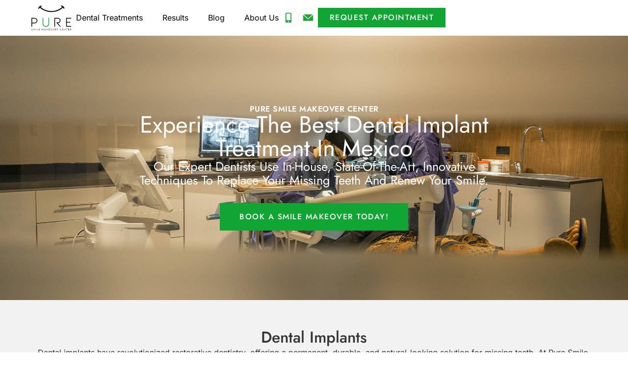

--- FILE ---
content_type: image/svg+xml
request_url: https://puresmilecabo.com/wp-content/uploads/2023/03/Pure-01.svg
body_size: 1989
content:
<svg xmlns="http://www.w3.org/2000/svg" xmlns:xlink="http://www.w3.org/1999/xlink" id="Layer_1" x="0px" y="0px" viewBox="0 0 434.1 274.2" style="enable-background:new 0 0 434.1 274.2;" xml:space="preserve"><style type="text/css">	.st0{fill:#11A533;}	.st1{fill:none;}</style><g>	<path d="M90.6,23.9c-1.5,3.8-3,7.1-4.2,10.5c-0.6,1.6-1.4,2.2-3.1,2c-2.9-0.4-5.9-0.6-9.1-0.9c1.6-10.7,6.3-19.3,14.9-25.3  c4.6-3.2,9.9-5.5,15.1-7.8c3.8-1.6,4.9-0.8,6,3.2c0.2,0.8,0.4,1.7,0.7,2.5c0.8,2.4-0.2,3.6-2.4,4.4c-2.9,1-5.8,2.3-9.3,3.7  c27.4,25.7,59.3,40.5,96.1,44.6c53.5,5.9,100.8-8,141.2-45c-5.1-2.2-9.7-4.2-14.7-6.4c0.7-3,1.4-5.9,2.3-9.3  c2.7,0.5,5.3,0.7,7.6,1.6c13.6,4.9,23.6,13.5,27.6,27.9c1.2,4.2,0.3,5.3-4,5.5c-6.3,0.2-6.3,0.2-8.7-5.6c-0.7-1.7-1.5-3.2-2.4-5.2  C308.1,57,265.7,72.4,217.5,72.4C169.3,72.5,127,56.7,90.6,23.9z"></path></g><g>	<path d="M33.1,137.4c16.6,0,32.4,13.3,32.4,29.7s-15.9,29.7-32.4,29.7H8.3v36.8H0.6v-96.2H33.1z M57.7,167.1  c0-12.2-12.3-21.9-24.6-21.9H8.3V189h24.8C45.4,189,57.7,179.1,57.7,167.1z"></path>	<path class="st0" d="M193.3,137.4v62.7c0,9.5-3.7,18.4-10.5,25.2c-6.8,6.8-15.7,10.5-25.3,10.5c-9.5,0-18.4-3.7-25.2-10.5  c-6.8-6.8-10.5-15.7-10.5-25.2v-62.7h7.8v62.7c0,15.3,12.6,27.9,27.9,27.9c15.4,0,28-12.6,28-27.9v-62.7H193.3z"></path>	<path d="M320.6,233.6h-10.2l-40.9-47.4h19.8c10.8,0,19.5-9.2,19.5-20.5c0-11.3-8.8-20.5-19.5-20.5h-31.8v88.4h-7.8v-96.2h39.6  c15,0,27.3,12.7,27.3,28.3c0,15.6-12.3,28.3-27.3,28.3h-2.8L320.6,233.6z"></path>	<path d="M433.6,225.8v7.8H377v-96.2h56.6v7.8h-48.8v36.4h38.3v7.9h-38.3v36.4H433.6z"></path></g><g>	<polygon class="st1" points="145.1,267.4 152.1,267.4 148.6,259.3  "></polygon>	<path class="st1" d="M215.2,256.9c-2,0-3.9,0.8-5.3,2.2c-1.4,1.4-2.2,3.3-2.2,5.3c0,2,0.8,3.9,2.2,5.3c1.4,1.4,3.3,2.2,5.3,2.2  s3.9-0.8,5.3-2.2c1.4-1.4,2.2-3.3,2.2-5.3c0-2-0.8-3.9-2.2-5.3C219.1,257.7,217.2,256.9,215.2,256.9z"></path>	<path d="M10.7,264c-1.2-0.7-2.7-1-3.9-1.2c-1.1-0.2-2.3-0.4-3.1-0.9c-0.8-0.5-1.1-1.1-1.1-2.2c0-0.9,0.3-1.6,1-2.1  c0.7-0.5,1.7-0.8,2.8-0.8c1.6,0,3.2,0.5,4.4,1.4l0.1,0.1l1.1-1.4l-0.1-0.1c-1.4-1.1-3.5-1.8-5.4-1.8c-1.6,0-2.9,0.4-4,1.2  c-0.5,0.4-0.9,0.9-1.2,1.5c-0.3,0.6-0.4,1.2-0.4,2c0,0.9,0.2,1.6,0.5,2.2c0.3,0.6,0.8,1,1.5,1.4c1,0.6,2.4,0.9,3.7,1.1  c2.8,0.5,4.5,0.9,4.5,3.5c0,1-0.4,2-1.3,2.7c-0.9,0.8-2.1,1.2-3.4,1.2c-1.8,0-3.5-0.8-4.9-2.2l-0.1-0.1L0,270.9l0.1,0.1  c0.8,0.9,1.8,1.6,2.9,2.1l0,0c1.1,0.5,2.2,0.7,3.3,0.7c1.8,0,3.4-0.6,4.6-1.7c1.2-1.1,1.8-2.5,1.8-4c0-1-0.2-1.8-0.6-2.5  C11.8,265,11.3,264.4,10.7,264z"></path>	<polygon points="22.2,254.8 22.2,273.4 24,273.4 24,260.3 30.5,269.7 37.2,260.3 37.2,273.4 38.9,273.4 38.9,254.8 30.5,266.6  "></polygon>	<rect x="49.6" y="255.5" width="1.8" height="17.9"></rect>	<polygon points="63.8,255.5 62,255.5 62,273.4 72.2,273.4 72.2,271.6 63.8,271.6  "></polygon>	<polygon points="82.9,265.4 90.8,265.4 90.8,263.6 82.9,263.6 82.9,257.3 91.3,257.3 91.3,255.5 81.2,255.5 81.2,273.4 91.8,273.4   91.8,271.6 82.9,271.6  "></polygon>	<polygon points="115.1,254.8 115.1,273.4 116.9,273.4 116.9,260.3 123.5,269.7 130.1,260.3 130.1,273.4 131.8,273.4 131.8,254.8   123.5,266.6  "></polygon>	<path d="M140.6,273.4h1.9l1.8-4.2h8.5l1.8,4.2h1.9l-8-18.5L140.6,273.4z M145.1,267.4l3.5-8.1l3.5,8.1H145.1z"></path>	<polygon points="177.6,255.5 175.5,255.5 167,268.3 167,255.5 165.3,255.5 165.3,274.2 170.7,266 176,273.4 178.2,273.4   171.8,264.4  "></polygon>	<polygon points="188.5,265.4 196.3,265.4 196.3,263.6 188.5,263.6 188.5,257.3 196.9,257.3 196.9,255.5 186.7,255.5 186.7,273.4   197.4,273.4 197.4,271.6 188.5,271.6  "></polygon>	<path d="M221.8,257.9c-0.8-0.8-1.8-1.5-3-2c-1.1-0.5-2.4-0.7-3.6-0.7s-2.5,0.2-3.6,0.7c-1.1,0.5-2.1,1.1-3,2c-0.8,0.8-1.5,1.8-2,3  c-0.5,1.1-0.7,2.4-0.7,3.6s0.2,2.5,0.7,3.6c0.5,1.1,1.2,2.1,2,3c0.9,0.9,1.8,1.5,3,2c1.1,0.5,2.4,0.7,3.6,0.7  c1.3,0,2.5-0.2,3.6-0.7c1.1-0.5,2.1-1.2,3-2c0.8-0.8,1.5-1.8,2-3c0.5-1.1,0.7-2.4,0.7-3.6s-0.2-2.5-0.7-3.6  C223.3,259.7,222.6,258.7,221.8,257.9z M222.8,264.5c0,2-0.8,3.9-2.2,5.3c-1.4,1.4-3.3,2.2-5.3,2.2s-3.9-0.8-5.3-2.2  c-1.4-1.4-2.2-3.3-2.2-5.3c0-2,0.8-3.9,2.2-5.3c1.4-1.4,3.3-2.2,5.3-2.2s3.9,0.8,5.3,2.2C222,260.6,222.8,262.5,222.8,264.5z"></path>	<polygon points="239,269.4 233.4,255.6 233.3,255.5 231.4,255.5 239,274.1 246.6,255.5 244.7,255.5  "></polygon>	<polygon points="257.1,265.4 264.9,265.4 264.9,263.6 257.1,263.6 257.1,257.3 265.5,257.3 265.5,255.5 255.3,255.5 255.3,273.4   266,273.4 266,271.6 257.1,271.6  "></polygon>	<path d="M282.9,266.2c2.8,0,5.2-2.4,5.2-5.3s-2.3-5.3-5.2-5.3h-7.4v17.9h1.8v-16.1h5.6c1.9,0,3.4,1.6,3.4,3.6s-1.5,3.6-3.4,3.6h-4  l7.7,8.9l0.1,0.1h2.3l-6.2-7.2H282.9z"></path>	<path d="M319.9,256.9c2,0,3.9,0.8,5.3,2.2l0.1,0.1l1.3-1.3l-0.1-0.1c-0.9-0.9-1.9-1.6-3.1-2.1c-2.3-0.9-4.8-0.9-7,0  c-1.2,0.5-2.2,1.2-3.1,2c-0.9,0.9-1.6,1.9-2,3.1c-0.5,1.1-0.7,2.3-0.7,3.5s0.2,2.4,0.7,3.5c0.5,1.1,1.2,2.2,2,3.1  c0.9,0.9,1.9,1.6,3.1,2h0c1.1,0.5,2.3,0.7,3.5,0.7c1.2,0,2.4-0.2,3.5-0.7c1.2-0.5,2.2-1.2,3.1-2l0.1-0.1l-1.3-1.3l-0.1,0.1  c-1.4,1.4-3.3,2.2-5.3,2.2c-2,0-3.9-0.8-5.3-2.2c-1.4-1.4-2.2-3.3-2.2-5.3c0-2,0.8-3.9,2.2-5.3S317.8,256.9,319.9,256.9z"></path>	<polygon points="337.7,265.4 345.5,265.4 345.5,263.6 337.7,263.6 337.7,257.3 346,257.3 346,255.5 335.9,255.5 335.9,273.4   346.6,273.4 346.6,271.6 337.7,271.6  "></polygon>	<polygon points="368,269.2 356.1,254.8 356.1,273.4 357.9,273.4 357.9,259.8 369.7,274.1 369.7,255.5 368,255.5  "></polygon>	<polygon points="378.7,257.3 384.2,257.3 384.2,273.4 386,273.4 386,257.3 391.5,257.3 391.5,255.5 378.7,255.5  "></polygon>	<polygon points="402.2,265.4 410.1,265.4 410.1,263.6 402.2,263.6 402.2,257.3 410.6,257.3 410.6,255.5 400.5,255.5 400.5,273.4   411.1,273.4 411.1,271.6 402.2,271.6  "></polygon>	<path d="M427.9,266.2h0.1c2.8,0,5.2-2.4,5.2-5.3s-2.3-5.3-5.2-5.3h-7.4v17.9h1.8v-16.1h5.6c1.9,0,3.4,1.6,3.4,3.6s-1.5,3.6-3.4,3.6  h-4l7.7,8.9l0.1,0.1h2.3L427.9,266.2z"></path></g></svg>